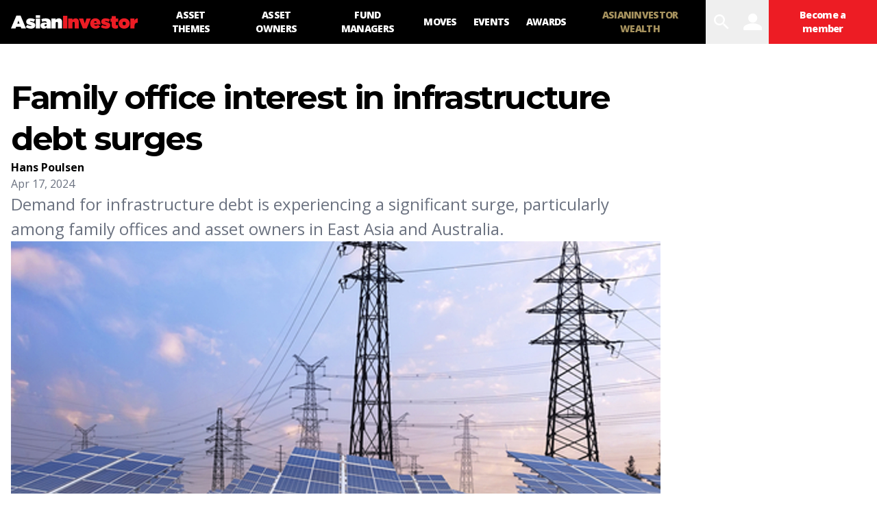

--- FILE ---
content_type: text/plain; charset=utf-8
request_url: https://events.getsitectrl.com/api/v1/events
body_size: 559
content:
{"id":"66f13287c4b4cab3","user_id":"66f13287c4fd0207","time":1768533139218,"token":"1768533139.2496d05702fea223fb8001a585baa1d0.0d65928434245b7b61d76d77358033d7","geo":{"ip":"18.219.208.215","geopath":"147015:147763:220321:","geoname_id":4509177,"longitude":-83.0061,"latitude":39.9625,"postal_code":"43215","city":"Columbus","region":"Ohio","state_code":"OH","country":"United States","country_code":"US","timezone":"America/New_York"},"ua":{"platform":"Desktop","os":"Mac OS","os_family":"Mac OS X","os_version":"10.15.7","browser":"Other","browser_family":"ClaudeBot","browser_version":"1.0","device":"Spider","device_brand":"Spider","device_model":"Desktop"},"utm":{}}